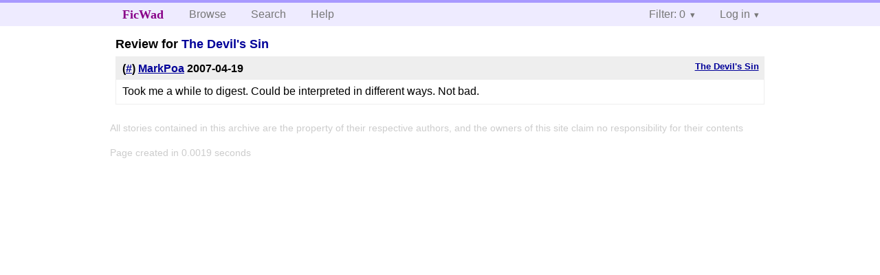

--- FILE ---
content_type: text/css
request_url: https://ficwad.com/bundles/ficwad.css
body_size: 3525
content:
.pure-g > div,
#contents,
#header {
  -webkit-box-sizing: border-box;
  -moz-box-sizing: border-box;
  box-sizing: border-box;
}
@media (min-width: 960px) {
  #contents {
    width: 960px;
    margin: 0 auto;
  }
}
#contents {
  padding: 1ex;
}
#header > div,
#footer {
  position: relative;
  margin: 0 auto;
}
@media (min-width: 960px) {
  #header > div,
  #footer {
    width: 960px;
  }
}
.pure-form small {
  display: block;
}
.pure-form .pure-control-group small {
  margin-left: 14em;
}
@media only screen and (max-width: 480px) {
  .pure-form .pure-control-group small {
    margin-left: 0;
  }
}
.pure-form textarea,
.pure-form select,
.pure-form input:not([type="checkbox"]) {
  min-width: 400px;
}
@media only screen and (max-width: 480px) {
  .pure-form textarea,
  .pure-form select,
  .pure-form input:not([type="checkbox"]) {
    min-width: 100%;
  }
}
@media only screen and (max-width: 700px) {
  .pure-form .markItUpEditor,
  .pure-form .markItUp {
    width: 100%;
  }
}
#header {
  border-top: 4px solid #a899ff;
}
#header,
#header .pure-menu {
  background: #EEEBFF;
}
#header .pure-menu li:hover,
#header .pure-menu a:hover,
#header .pure-menu a:focus {
  background: #E2DDFF;
}
#header .pure-menu ul {
  z-index: 5;
}
#header .pure-menu-horizontal > ul > li.menu-filter:hover .pure-menu-children,
#header .pure-menu-horizontal > ul > li.menu-user:hover .pure-menu-children,
#header .pure-menu-horizontal > ul > li.menu-filter.pure-menu-active .pure-menu-children,
#header .pure-menu-horizontal > ul > li.menu-user.pure-menu-active .pure-menu-children {
  top: 100%;
  right: 0;
  left: auto;
  z-index: 10;
}
#header .menu-filter > div {
  min-width: 300px;
  padding: 1ex;
}
#header .menu-filter select {
  min-width: 0;
}
#header .menu-user > div {
  min-width: 200px;
}
#header .menu-user .pure-group {
  padding-bottom: 0.35em;
}
#header .menu-user label.pure-checkbox {
  padding-left: 1ex;
  margin-top: 0;
}
#header .menu-user input {
  min-width: 0;
}
#header .header-menu-user {
  text-align: right;
}
#header .header-menu-user * {
  text-align: left;
}
@media only screen and (max-width: 480px) {
  #header .header-menu-user {
    position: absolute;
    top: 0;
    right: 0;
    width: auto;
    z-index: 10;
  }
  #header .header-menu-user li {
    position: static;
  }
}
#header h1 {
  font-size: 1em;
  margin: 0;
  padding: 0;
}
#header #sitename {
  color: #808;
  font-family: "Trebuchet MS";
  font-weight: bold;
  font-size: 110%;
  text-transform: none;
}
#message,
#success,
#error {
  text-align: center;
  width: 50%;
  margin: 1ex auto;
  border: 1px solid #ccc;
  padding: 1em;
  -webkit-box-sizing: border-box;
  -moz-box-sizing: border-box;
  box-sizing: border-box;
  border-radius: 4px;
}
@media only screen and (max-width: 480px) {
  #message,
  #success,
  #error {
    width: 100%;
  }
}
#success {
  background: rgba(0, 255, 0, 0.5);
  border-color: rgba(0, 255, 0, 0.8);
}
#error {
  background: rgba(255, 0, 0, 0.5);
  border-color: rgba(255, 0, 0, 0.8);
}
.score {
  display: inline-block;
  width: 4em;
  height: 4em;
  border: 1px solid black;
  text-align: center;
}
.score a {
  text-decoration: none;
}
.score .score_number,
.score .score_adjective {
  display: block;
}
.score .score_number {
  height: auto;
  font-size: 200%;
  line-height: 130%;
}
.score .score_adjective {
  font-size: 80%;
  line-height: 1.6;
  border-top: 2px solid #ccc;
  background: #eee;
}
.storylist {
  list-style: none;
  padding: 0;
}
.storylist > li,
.storylist > div {
  display: grid;
  grid-template-columns: calc(4em + 2px) 1fr;
  grid-template-rows: auto;
  grid-template-areas: "score title" "score summary" "score meta";
  column-gap: 0.4em;
  row-gap: 1ex;
  padding: 0.2em 0.4em;
  margin-bottom: 4px;
}
.storylist > li:hover,
.storylist > div:hover {
  background: #eee;
}
.storylist > li .score,
.storylist > div .score {
  grid-area: score;
  align-self: center;
  justify-self: center;
}
.storylist > li .title,
.storylist > div .title {
  grid-column-start: title;
}
.storylist > li .title h4,
.storylist > div .title h4 {
  display: inline;
}
.storylist > li .summary,
.storylist > div .summary {
  grid-area: summary;
  margin: 0;
  padding: 0;
}
.storylist > li .summary > p,
.storylist > div .summary > p {
  padding-left: 1ex;
  margin-bottom: 0;
}
.storylist > li .meta,
.storylist > div .meta {
  grid-area: meta;
}
.storylist .blocked {
  background: #fadadd;
}
.storylist .blocked blockquote,
.storylist .blocked .score_adjective {
  background: #eacacd;
}
.storylist .score5 {
  background: #d8fcac;
}
.storylist .score5 blockquote,
.storylist .score5 .score_adjective {
  background: #d8deba;
}
.storylist .score-1,
.storylist .score-1 a {
  color: #aaa;
  background: #fff;
  border-color: #aaa;
}
.storylist .stories {
  padding: 0 0.5em;
}
.storylist .meta {
  font-size: 0.8em;
  color: #888;
}
.storylist .meta .story-warnings a {
  color: red;
  text-decoration: none;
}
.adjectivelist li.score-1 .score {
  background: #eacacd;
}
.adjectivelist li.score5 .score {
  background: #d8fcac;
}
.adjectivelist li.disabled * {
  color: #aaa;
  background: #fff;
  border-color: #aaa;
}
ul.categories {
  list-style: none;
  padding: 0;
  margin: 0;
}
ul.categories li {
  padding-bottom: 12px;
}
ul.categories li a {
  text-decoration: none;
}
ul.categories li a .catname {
  text-decoration: underline;
}
ul.categories li a .catnumber {
  opacity: 0.5;
}
@media only screen and (max-width: 480px) {
  ul.categories {
    margin-bottom: 1ex;
  }
  ul.categories li {
    padding-bottom: 2px;
  }
  ul.categories li a {
    padding: 1em;
    border: 1px solid #ccc;
    text-align: center;
    display: block;
  }
}
.page-index h4 {
  margin-top: 0;
}
.page-index div.greed {
  margin-bottom: 1em;
  max-height: 90px;
}
.page-index div.news {
  margin-bottom: 1em;
}
.page-index div.news > div {
  padding: 0 1em 1ex;
}
.page-category h2 {
  font-size: 110%;
  margin: 1ex 0;
}
.page-category h2 a {
  text-decoration: none;
}
.page-category ul.categories {
  margin-top: 1em;
}
.page-category ul.categories li {
  padding-bottom: 6px;
}
@media only screen and (max-width: 480px) {
  .page-category ul.categories li {
    padding-bottom: 2px;
  }
}
#story h2 {
  font-size: 110%;
  margin: 1ex 0;
}
#story h2 a {
  text-decoration: none;
}
#story > div.storylist {
  border-bottom: 1px solid #e0e0e0;
  margin-bottom: 1ex;
}
#story #chapters {
  margin: 0 1em;
}
#story #storytextcontainer #storytext {
  padding: 1em;
  line-height: 1.5;
}
#story #storytextcontainer.text-small #storytext {
  font-size: 80%;
}
#story #storytextcontainer.text-big #storytext {
  font-size: 150%;
}
#story #storytextcontainer.color-invert #storytext {
  background: #333;
  color: #ccc;
}
#story #storytextcontainer.line-wide #storytext {
  line-height: 2;
}
@media only screen and (min-width: 480px) {
  #story #storytextcontainer.narrow #storytext {
    padding-left: 25%;
    padding-right: 25%;
  }
}
#story #storytextcontainer .story-tweaks .pure-menu li.pure-menu-item > a {
  display: block;
  line-height: 1.5em;
  padding: 5px 16px;
  border-left: 1px solid #e0e0e0;
  border-right: 1px solid #e0e0e0;
}
#story #storyfoot {
  margin-top: 1ex;
  text-align: center;
}
#story #storyfoot ul {
  border: 1px solid #777;
}
#story form.chapterlist {
  text-align: right;
}
#story form.chapterlist > a.pure-button {
  font-size: 70%;
}
#story form.chapterlist > select {
  max-width: 80%;
  min-width: 0;
  margin: 8px 2px;
}
@media only screen and (max-width: 480px) {
  #story .story-tweaks,
  #story .story-chapters form {
    margin: 0 auto;
  }
}
#user-actions h2 {
  text-transform: none;
  padding: 5px 20px;
  font-size: 120%;
  color: #808;
}
#favlist {
  list-style: none;
  padding: 0;
}
.bio {
  padding: 1ex;
}
.profile-tabs ul {
  border: 1px solid #777;
}
#forum table {
  width: 100%;
}
#forum table .maindata {
  width: 100%;
}
#forum table .postdata {
  white-space: nowrap;
}
#forum table .postauthor {
  vertical-align: top;
}
#forum table .postheader {
  border-bottom: 1px solid #ccc;
  margin-bottom: 1ex;
}
#forum table .postfooter {
  color: #666;
  border-top: 1px solid #ccc;
  margin-top: 1ex;
}
#forumpost textarea {
  width: 100%;
  min-height: 150px;
}
.page-account td.updown button {
  text-decoration: none;
}
.reviewslist {
  list-style: none;
  padding-left: 0;
}
.review {
  border: 1px solid #eee;
}
.review h5 {
  float: right;
  padding-right: 1ex;
}
@media only screen and (max-width: 480px) {
  .review h5 {
    float: none;
    text-align: right;
  }
}
.review h4 {
  background: #eee;
  margin: 0;
  padding: 1ex;
}
.review .reviewtext,
.review .reviewresponse {
  padding: 1ex;
}
.review .options {
  border-top: 1px solid #eee;
}
.adjectivelist {
  list-style: none;
  padding-left: 0;
}
.adjectivelist li {
  position: relative;
  padding-left: 5em;
  min-height: 4.5em;
  margin-bottom: 1em;
}
.adjectivelist li:hover {
  background: #eee;
}
.adjectivelist li > span {
  display: inline-block;
  padding-top: 1ex;
}
.adjectivelist .score {
  position: absolute;
  top: 50%;
  left: 1%;
}
.page-help #contents > ul > li > a {
  font-weight: bold;
}
.page-help ul {
  list-style: none;
  padding-left: 0;
}
.page-help ul ul {
  margin-top: 0;
}
.page-help ul.helplinks ul {
  padding-left: 2em;
}
.page-help ul.help li {
  margin-top: 1em;
}
.page-help ul.help li > div {
  margin: 0 1ex;
}
.pure-menu li {
  /* Bring our action_link buttons and regular spans into parity with other "links" */
}
.pure-menu li:hover,
.pure-menu li:focus {
  background: #eee;
}
.pure-menu li.pure-menu-active > .pure-menu-children,
.pure-menu li > .pure-menu-children {
  top: 0;
  left: 100%;
  visibility: visible;
}
.pure-menu li > .pure-menu-children {
  border: 1px solid #b7b7b7;
  border-top: 0px;
}
.pure-menu li > span {
  cursor: default;
}
.pure-menu li > form.action_link {
  display: block;
}
.pure-menu li > form.action_link button,
.pure-menu li > span {
  display: inline-block;
  width: 100%;
  padding: 5px 20px;
  color: #777;
  text-decoration: none;
  border: 1px solid transparent;
  border-left: 0;
  border-right: 0;
  line-height: 1.5em;
  white-space: nowrap;
}
.pure-menu-horizontal .pure-menu-heading {
  display: inline-block;
  padding: 0;
}
.pure-menu-horizontal > ul > li:hover > .pure-menu-children,
.pure-menu-horizontal > ul > li.pure-menu-active > .pure-menu-children {
  top: 100%;
  left: 0;
}
.modal-open {
  overflow: hidden;
}
.modal {
  display: none;
  overflow: hidden;
  position: fixed;
  top: 0;
  right: 0;
  bottom: 0;
  left: 0;
  z-index: 1050;
  -webkit-overflow-scrolling: touch;
  outline: 0;
}
.modal.fade .modal-dialog {
  -webkit-transform: translate3d(0, -25%, 0);
  transform: translate3d(0, -25%, 0);
  -webkit-transition: -webkit-transform 0.3s ease-out;
  -moz-transition: -moz-transform 0.3s ease-out;
  -o-transition: -o-transform 0.3s ease-out;
  transition: transform 0.3s ease-out;
}
.modal.in .modal-dialog {
  -webkit-transform: translate3d(0, 0, 0);
  transform: translate3d(0, 0, 0);
}
.modal-open .modal {
  overflow-x: hidden;
  overflow-y: auto;
}
.modal-dialog {
  position: relative;
  width: auto;
  margin: 10px;
}
.modal-content {
  position: relative;
  background-color: #fff;
  border: 1px solid #999;
  border: 1px solid rgba(0, 0, 0, 0.2);
  border-radius: 6px;
  -webkit-box-shadow: 0 3px 9px rgba(0, 0, 0, 0.5);
  box-shadow: 0 3px 9px rgba(0, 0, 0, 0.5);
  background-clip: padding-box;
  outline: 0;
}
.modal-backdrop {
  position: fixed;
  top: 0;
  right: 0;
  bottom: 0;
  left: 0;
  z-index: 1040;
  background-color: #000;
}
.modal-backdrop.fade {
  opacity: 0;
  filter: alpha(opacity=0);
}
.modal-backdrop.in {
  opacity: 0.5;
  filter: alpha(opacity=50);
}
.modal-header {
  padding: 15px;
  border-bottom: 1px solid #e5e5e5;
  min-height: 16.42857143px;
}
.modal-header .close {
  margin-top: -2px;
}
.modal-title {
  margin: 0;
  line-height: 1.42857143;
}
.modal-body {
  position: relative;
  padding: 15px;
}
.modal-footer {
  padding: 15px;
  text-align: right;
  border-top: 1px solid #e5e5e5;
}
.modal-footer .btn + .btn {
  margin-left: 5px;
  margin-bottom: 0;
}
.modal-footer .btn-group .btn + .btn {
  margin-left: -1px;
}
.modal-footer .btn-block + .btn-block {
  margin-left: 0;
}
.modal-scrollbar-measure {
  position: absolute;
  top: -9999px;
  width: 50px;
  height: 50px;
  overflow: scroll;
}
@media (min-width: 768px) {
  .modal-dialog {
    width: 600px;
    margin: 30px auto;
  }
  .modal-content {
    -webkit-box-shadow: 0 5px 15px rgba(0, 0, 0, 0.5);
    box-shadow: 0 5px 15px rgba(0, 0, 0, 0.5);
  }
  .modal-sm {
    width: 300px;
  }
}
@media (min-width: 992px) {
  .modal-lg {
    width: 900px;
  }
}
.close {
  float: right;
  font-weight: bold;
  line-height: 1;
  color: #000;
  text-shadow: 0 1px 0 #fff;
  opacity: 0.2;
  filter: alpha(opacity=20);
}
.close:hover,
.close:focus {
  color: #000;
  text-decoration: none;
  cursor: pointer;
  opacity: 0.5;
  filter: alpha(opacity=50);
}
button.close {
  padding: 0;
  cursor: pointer;
  background: transparent;
  border: 0;
  -webkit-appearance: none;
}
.sr-only {
  position: absolute;
  width: 1px;
  height: 1px;
  padding: 0;
  margin: -1px;
  overflow: hidden;
  clip: rect(0, 0, 0, 0);
  border: 0;
}
html,
button,
input,
select,
textarea,
.pure-g [class*="pure-u"] {
  /* Set your content font stack here: */
  font-family: "HelveticaNeue", "Helvetica Neue", Helvetica, Arial, sans-serif;
}
body {
  text-rendering: optimizeLegibility;
}
h1,
h2,
h3,
h4,
h5,
h6 {
  font-family: "Trebuchet MS", sans-serif;
  font-weight: bold;
  line-height: 100%;
  margin: 1ex 0;
}
h1 {
  color: #666;
}
a,
form.action_link button {
  color: #009;
  text-decoration: underline;
}
a:hover {
  text-decoration: none;
}
p {
  line-height: 1.5;
  margin: 0 0 1em;
}
p,
#storytext {
  -webkit-hyphens: auto;
  -moz-hyphens: auto;
  -ms-hyphens: auto;
  hyphens: auto;
  color: #222;
}
#footer {
  padding: 1em;
}
#footer p {
  color: #ccc;
  font-size: 90%;
}
@media print {
	* {
		background: transparent !important;
		color: #000 !important; /* Black prints faster: h5bp.com/s */
		box-shadow: none !important;
		text-shadow: none !important;
	}
	p,
	h2,
	h3 {
		orphans: 3; /* http://css-tricks.com/almanac/properties/o/orphans/ */
		widows: 3;  /* http://css-tricks.com/almanac/properties/w/widows/ */
	}
	h2,
	h3 {
		page-break-after: avoid;
	}
}
form.action_link {
  display: inline-block;
}
form.action_link button {
  border: 0;
  background: none;
  padding: 0;
}
/*# sourceMappingURL=bundles/ficwad.css.map */